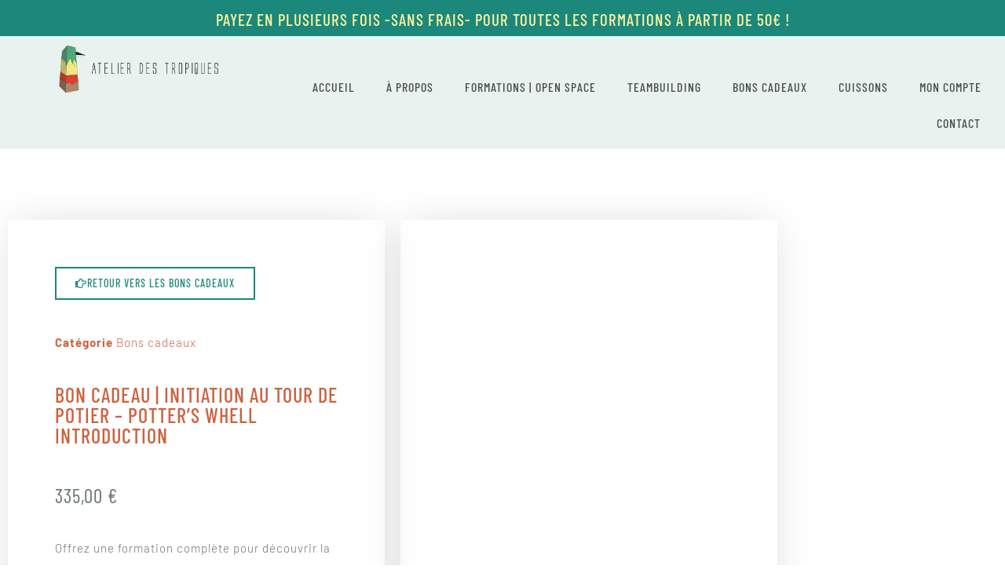

--- FILE ---
content_type: text/css
request_url: https://atelierdestropiques.be/wp-content/uploads/elementor/css/post-14625.css?ver=1768827555
body_size: 1231
content:
.elementor-14625 .elementor-element.elementor-element-2d00ff7:not(.elementor-motion-effects-element-type-background) > .elementor-widget-wrap, .elementor-14625 .elementor-element.elementor-element-2d00ff7 > .elementor-widget-wrap > .elementor-motion-effects-container > .elementor-motion-effects-layer{background-color:var( --e-global-color-accent );}.elementor-14625 .elementor-element.elementor-element-2d00ff7 > .elementor-element-populated{transition:background 0.3s, border 0.3s, border-radius 0.3s, box-shadow 0.3s;}.elementor-14625 .elementor-element.elementor-element-2d00ff7 > .elementor-element-populated > .elementor-background-overlay{transition:background 0.3s, border-radius 0.3s, opacity 0.3s;}.elementor-14625 .elementor-element.elementor-element-2d7b6d7 > .elementor-widget-container{margin:-5px 0px -28px 0px;padding:0px 0px 0px 0px;}.elementor-14625 .elementor-element.elementor-element-2d7b6d7{text-align:center;font-family:"Barlow Condensed", Sans-serif;font-size:21px;font-weight:500;text-transform:uppercase;color:var( --e-global-color-a2c530d );}.elementor-14625 .elementor-element.elementor-element-35cb5e5:not(.elementor-motion-effects-element-type-background), .elementor-14625 .elementor-element.elementor-element-35cb5e5 > .elementor-motion-effects-container > .elementor-motion-effects-layer{background-color:var( --e-global-color-45023dd );}.elementor-14625 .elementor-element.elementor-element-35cb5e5 > .elementor-background-overlay{opacity:0.5;transition:background 0.3s, border-radius 0.3s, opacity 0.3s;}.elementor-14625 .elementor-element.elementor-element-35cb5e5{transition:background 0.3s, border 0.3s, border-radius 0.3s, box-shadow 0.3s;}.elementor-14625 .elementor-element.elementor-element-01b6747 > .elementor-widget-container{margin:0px 0px 0px 0px;padding:0px 60px 0px 60px;}.elementor-14625 .elementor-element.elementor-element-afa3813 > .elementor-widget-container{background-color:#FFFFFF00;margin:32px 0px 0px 0px;}.elementor-14625 .elementor-element.elementor-element-afa3813:hover .elementor-widget-container{background-color:#FFFFFF00;}.elementor-14625 .elementor-element.elementor-element-afa3813 .elementor-menu-toggle{margin:0 auto;background-color:#FFFFFF00;}.elementor-14625 .elementor-element.elementor-element-afa3813 .elementor-nav-menu .elementor-item{font-family:"Barlow Condensed", Sans-serif;font-size:16px;font-weight:500;text-transform:uppercase;}.elementor-14625 .elementor-element.elementor-element-afa3813 .elementor-nav-menu--main .elementor-item{color:#4A5052;fill:#4A5052;}.elementor-14625 .elementor-element.elementor-element-afa3813 .elementor-nav-menu--main .elementor-item:hover,
					.elementor-14625 .elementor-element.elementor-element-afa3813 .elementor-nav-menu--main .elementor-item.elementor-item-active,
					.elementor-14625 .elementor-element.elementor-element-afa3813 .elementor-nav-menu--main .elementor-item.highlighted,
					.elementor-14625 .elementor-element.elementor-element-afa3813 .elementor-nav-menu--main .elementor-item:focus{color:var( --e-global-color-477315e );fill:var( --e-global-color-477315e );}.elementor-14625 .elementor-element.elementor-element-afa3813 .elementor-nav-menu--main:not(.e--pointer-framed) .elementor-item:before,
					.elementor-14625 .elementor-element.elementor-element-afa3813 .elementor-nav-menu--main:not(.e--pointer-framed) .elementor-item:after{background-color:var( --e-global-color-477315e );}.elementor-14625 .elementor-element.elementor-element-afa3813 .e--pointer-framed .elementor-item:before,
					.elementor-14625 .elementor-element.elementor-element-afa3813 .e--pointer-framed .elementor-item:after{border-color:var( --e-global-color-477315e );}.elementor-14625 .elementor-element.elementor-element-afa3813 .elementor-nav-menu--main .elementor-item.elementor-item-active{color:var( --e-global-color-477315e );}.elementor-14625 .elementor-element.elementor-element-afa3813 .elementor-nav-menu--dropdown a, .elementor-14625 .elementor-element.elementor-element-afa3813 .elementor-menu-toggle{color:var( --e-global-color-text );fill:var( --e-global-color-text );}.elementor-14625 .elementor-element.elementor-element-afa3813 .elementor-nav-menu--dropdown{background-color:#CCE4DC00;border-style:solid;border-color:#FFFFFF73;}.elementor-14625 .elementor-element.elementor-element-afa3813 .elementor-nav-menu--dropdown a:hover,
					.elementor-14625 .elementor-element.elementor-element-afa3813 .elementor-nav-menu--dropdown a:focus,
					.elementor-14625 .elementor-element.elementor-element-afa3813 .elementor-nav-menu--dropdown a.elementor-item-active,
					.elementor-14625 .elementor-element.elementor-element-afa3813 .elementor-nav-menu--dropdown a.highlighted,
					.elementor-14625 .elementor-element.elementor-element-afa3813 .elementor-menu-toggle:hover,
					.elementor-14625 .elementor-element.elementor-element-afa3813 .elementor-menu-toggle:focus{color:var( --e-global-color-477315e );}.elementor-14625 .elementor-element.elementor-element-afa3813 .elementor-nav-menu--dropdown a:hover,
					.elementor-14625 .elementor-element.elementor-element-afa3813 .elementor-nav-menu--dropdown a:focus,
					.elementor-14625 .elementor-element.elementor-element-afa3813 .elementor-nav-menu--dropdown a.elementor-item-active,
					.elementor-14625 .elementor-element.elementor-element-afa3813 .elementor-nav-menu--dropdown a.highlighted{background-color:#FFFFFF73;}.elementor-14625 .elementor-element.elementor-element-afa3813 .elementor-nav-menu--dropdown a.elementor-item-active{color:var( --e-global-color-477315e );background-color:#FFFFFF73;}.elementor-14625 .elementor-element.elementor-element-afa3813 .elementor-nav-menu--dropdown .elementor-item, .elementor-14625 .elementor-element.elementor-element-afa3813 .elementor-nav-menu--dropdown  .elementor-sub-item{font-family:"Barlow Condensed", Sans-serif;font-size:14px;font-weight:500;text-transform:uppercase;}.elementor-14625 .elementor-element.elementor-element-afa3813 .elementor-nav-menu--dropdown a{padding-left:8px;padding-right:8px;padding-top:8px;padding-bottom:8px;}.elementor-14625 .elementor-element.elementor-element-afa3813 .elementor-nav-menu--dropdown li:not(:last-child){border-style:solid;border-bottom-width:0px;}.elementor-14625 .elementor-element.elementor-element-afa3813 .elementor-nav-menu--main > .elementor-nav-menu > li > .elementor-nav-menu--dropdown, .elementor-14625 .elementor-element.elementor-element-afa3813 .elementor-nav-menu__container.elementor-nav-menu--dropdown{margin-top:1px !important;}.elementor-14625 .elementor-element.elementor-element-afa3813 div.elementor-menu-toggle{color:#92ADA4;}.elementor-14625 .elementor-element.elementor-element-afa3813 div.elementor-menu-toggle svg{fill:#92ADA4;}.elementor-14625 .elementor-element.elementor-element-afa3813 div.elementor-menu-toggle:hover, .elementor-14625 .elementor-element.elementor-element-afa3813 div.elementor-menu-toggle:focus{color:var( --e-global-color-477315e );}.elementor-14625 .elementor-element.elementor-element-afa3813 div.elementor-menu-toggle:hover svg, .elementor-14625 .elementor-element.elementor-element-afa3813 div.elementor-menu-toggle:focus svg{fill:var( --e-global-color-477315e );}.elementor-14625 .elementor-element.elementor-element-afa3813 .elementor-menu-toggle:hover, .elementor-14625 .elementor-element.elementor-element-afa3813 .elementor-menu-toggle:focus{background-color:#02010100;}@media(min-width:768px){.elementor-14625 .elementor-element.elementor-element-2d00ff7{width:100%;}.elementor-14625 .elementor-element.elementor-element-7b92af0{width:27.902%;}.elementor-14625 .elementor-element.elementor-element-f9caee9{width:72.098%;}}@media(max-width:1024px) and (min-width:768px){.elementor-14625 .elementor-element.elementor-element-7b92af0{width:50%;}.elementor-14625 .elementor-element.elementor-element-f9caee9{width:50%;}}@media(max-width:1024px){.elementor-14625 .elementor-element.elementor-element-2d7b6d7{font-size:19px;}.elementor-14625 .elementor-element.elementor-element-7b92af0 > .elementor-widget-wrap > .elementor-widget:not(.elementor-widget__width-auto):not(.elementor-widget__width-initial):not(:last-child):not(.elementor-absolute){margin-block-end:20px;}.elementor-14625 .elementor-element.elementor-element-7b92af0 > .elementor-element-populated{margin:19px 0px 19px 0px;--e-column-margin-right:0px;--e-column-margin-left:0px;padding:0px 0px 0px 0px;}.elementor-14625 .elementor-element.elementor-element-01b6747 > .elementor-widget-container{padding:10px 10px 10px 10px;}.elementor-14625 .elementor-element.elementor-element-afa3813 > .elementor-widget-container{margin:36px 0px 0px 0px;padding:0px 0px 0px 0px;}.elementor-14625 .elementor-element.elementor-element-afa3813 .elementor-nav-menu--dropdown{border-width:0px 0px 0px 0px;}.elementor-14625 .elementor-element.elementor-element-afa3813 .elementor-nav-menu--dropdown a{padding-left:22px;padding-right:22px;padding-top:13px;padding-bottom:13px;}.elementor-14625 .elementor-element.elementor-element-afa3813 .elementor-nav-menu--main > .elementor-nav-menu > li > .elementor-nav-menu--dropdown, .elementor-14625 .elementor-element.elementor-element-afa3813 .elementor-nav-menu__container.elementor-nav-menu--dropdown{margin-top:4px !important;}.elementor-14625 .elementor-element.elementor-element-afa3813{--nav-menu-icon-size:38px;}.elementor-14625 .elementor-element.elementor-element-afa3813 .elementor-menu-toggle{border-width:0px;}}@media(max-width:767px){.elementor-14625 .elementor-element.elementor-element-2d7b6d7 > .elementor-widget-container{margin:0px 0px -22px 0px;}.elementor-14625 .elementor-element.elementor-element-2d7b6d7{font-size:15px;line-height:1.2em;}.elementor-14625 .elementor-element.elementor-element-35cb5e5{margin-top:0px;margin-bottom:0px;padding:0px 0px 0px 0px;}.elementor-14625 .elementor-element.elementor-element-7b92af0{width:70%;}.elementor-14625 .elementor-element.elementor-element-01b6747 > .elementor-widget-container{margin:0px 0px 0px 10px;padding:0px 0px 0px 0px;}.elementor-14625 .elementor-element.elementor-element-f9caee9{width:30%;}.elementor-14625 .elementor-element.elementor-element-f9caee9 > .elementor-element-populated{margin:0px 0px 0px 0px;--e-column-margin-right:0px;--e-column-margin-left:0px;padding:0px 0px 0px 0px;}.elementor-14625 .elementor-element.elementor-element-afa3813 > .elementor-widget-container{margin:28px 0px 0px 0px;padding:0px 0px 0px 0px;}.elementor-14625 .elementor-element.elementor-element-afa3813 .elementor-nav-menu .elementor-item{font-size:1px;}.elementor-14625 .elementor-element.elementor-element-afa3813 .e--pointer-framed .elementor-item:before{border-width:0px;}.elementor-14625 .elementor-element.elementor-element-afa3813 .e--pointer-framed.e--animation-draw .elementor-item:before{border-width:0 0 0px 0px;}.elementor-14625 .elementor-element.elementor-element-afa3813 .e--pointer-framed.e--animation-draw .elementor-item:after{border-width:0px 0px 0 0;}.elementor-14625 .elementor-element.elementor-element-afa3813 .e--pointer-framed.e--animation-corners .elementor-item:before{border-width:0px 0 0 0px;}.elementor-14625 .elementor-element.elementor-element-afa3813 .e--pointer-framed.e--animation-corners .elementor-item:after{border-width:0 0px 0px 0;}.elementor-14625 .elementor-element.elementor-element-afa3813 .e--pointer-underline .elementor-item:after,
					 .elementor-14625 .elementor-element.elementor-element-afa3813 .e--pointer-overline .elementor-item:before,
					 .elementor-14625 .elementor-element.elementor-element-afa3813 .e--pointer-double-line .elementor-item:before,
					 .elementor-14625 .elementor-element.elementor-element-afa3813 .e--pointer-double-line .elementor-item:after{height:0px;}.elementor-14625 .elementor-element.elementor-element-afa3813 .elementor-nav-menu--main .elementor-item{padding-left:0px;padding-right:0px;padding-top:0px;padding-bottom:0px;}.elementor-14625 .elementor-element.elementor-element-afa3813{--e-nav-menu-horizontal-menu-item-margin:calc( 0px / 2 );--nav-menu-icon-size:29px;}.elementor-14625 .elementor-element.elementor-element-afa3813 .elementor-nav-menu--main:not(.elementor-nav-menu--layout-horizontal) .elementor-nav-menu > li:not(:last-child){margin-bottom:0px;}.elementor-14625 .elementor-element.elementor-element-afa3813 .elementor-nav-menu--dropdown .elementor-item, .elementor-14625 .elementor-element.elementor-element-afa3813 .elementor-nav-menu--dropdown  .elementor-sub-item{font-size:14px;letter-spacing:0.9px;word-spacing:0.1em;}.elementor-14625 .elementor-element.elementor-element-afa3813 .elementor-nav-menu--dropdown{border-width:0px 0px 0px 0px;border-radius:0px 0px 0px 0px;}.elementor-14625 .elementor-element.elementor-element-afa3813 .elementor-nav-menu--dropdown li:first-child a{border-top-left-radius:0px;border-top-right-radius:0px;}.elementor-14625 .elementor-element.elementor-element-afa3813 .elementor-nav-menu--dropdown li:last-child a{border-bottom-right-radius:0px;border-bottom-left-radius:0px;}.elementor-14625 .elementor-element.elementor-element-afa3813 .elementor-nav-menu--dropdown a{padding-left:6px;padding-right:6px;padding-top:7px;padding-bottom:7px;}.elementor-14625 .elementor-element.elementor-element-afa3813 .elementor-nav-menu--main > .elementor-nav-menu > li > .elementor-nav-menu--dropdown, .elementor-14625 .elementor-element.elementor-element-afa3813 .elementor-nav-menu__container.elementor-nav-menu--dropdown{margin-top:0px !important;}.elementor-14625 .elementor-element.elementor-element-afa3813 .elementor-menu-toggle{border-width:0px;border-radius:0px;}}

--- FILE ---
content_type: text/css
request_url: https://atelierdestropiques.be/wp-content/uploads/elementor/css/post-2939.css?ver=1768827556
body_size: 1597
content:
.elementor-2939 .elementor-element.elementor-element-6147c682:not(.elementor-motion-effects-element-type-background), .elementor-2939 .elementor-element.elementor-element-6147c682 > .elementor-motion-effects-container > .elementor-motion-effects-layer{background-color:#CCE4DC4D;}.elementor-2939 .elementor-element.elementor-element-6147c682{transition:background 0.3s, border 0.3s, border-radius 0.3s, box-shadow 0.3s;margin-top:0px;margin-bottom:0px;padding:0px 0px 2px 0px;}.elementor-2939 .elementor-element.elementor-element-6147c682 > .elementor-background-overlay{transition:background 0.3s, border-radius 0.3s, opacity 0.3s;}.elementor-2939 .elementor-element.elementor-element-504b87cf > .elementor-element-populated{margin:0px 0px 0px 0px;--e-column-margin-right:0px;--e-column-margin-left:0px;padding:10px 010px 10px 10px;}.elementor-2939 .elementor-element.elementor-element-1239e53 > .elementor-widget-container{margin:0px 0px 0px 0px;padding:0px 0px 0px 0px;}.elementor-2939 .elementor-element.elementor-element-1239e53{text-align:center;}.elementor-2939 .elementor-element.elementor-element-fbfd67c > .elementor-widget-container{margin:-1px 0px -2px 0px;}.elementor-2939 .elementor-element.elementor-element-fbfd67c{text-align:center;}.elementor-2939 .elementor-element.elementor-element-fbfd67c .elementor-heading-title{font-family:"Barlow Condensed", Sans-serif;font-size:14px;font-weight:600;text-transform:uppercase;color:var( --e-global-color-accent );}.elementor-2939 .elementor-element.elementor-element-d08e6be > .elementor-widget-container{margin:0px 0px -11px 0px;}.elementor-2939 .elementor-element.elementor-element-d08e6be{text-align:center;font-family:"Barlow", Sans-serif;font-size:11px;font-weight:500;color:var( --e-global-color-accent );}.elementor-2939 .elementor-element.elementor-element-733e805e > .elementor-widget-wrap > .elementor-widget:not(.elementor-widget__width-auto):not(.elementor-widget__width-initial):not(:last-child):not(.elementor-absolute){margin-block-end:0px;}.elementor-2939 .elementor-element.elementor-element-733e805e > .elementor-element-populated{margin:0px 0px 0px 0px;--e-column-margin-right:0px;--e-column-margin-left:0px;padding:0px 10px 10px 10px;}.elementor-2939 .elementor-element.elementor-element-2151136b .elementor-repeater-item-da8f4de > a :is(i, svg){color:var( --e-global-color-accent );fill:var( --e-global-color-accent );}.elementor-2939 .elementor-element.elementor-element-2151136b .elementor-repeater-item-da8f4de > a{background-color:rgba(255,255,255,0);}.elementor-2939 .elementor-element.elementor-element-2151136b .elementor-repeater-item-da8f4de > a:hover{color:var( --e-global-color-477315e );}.elementor-2939 .elementor-element.elementor-element-2151136b .elementor-repeater-item-da8f4de > a:hover svg path{stroke:var( --e-global-color-477315e );fill:var( --e-global-color-477315e );}.elementor-2939 .elementor-element.elementor-element-2151136b .elementor-repeater-item-c8596be > a :is(i, svg){color:var( --e-global-color-accent );fill:var( --e-global-color-accent );}.elementor-2939 .elementor-element.elementor-element-2151136b .elementor-repeater-item-c8596be > a:hover{color:var( --e-global-color-477315e );}.elementor-2939 .elementor-element.elementor-element-2151136b .elementor-repeater-item-c8596be > a:hover svg path{stroke:var( --e-global-color-477315e );fill:var( --e-global-color-477315e );}.elementor-2939 .elementor-element.elementor-element-2151136b > .elementor-widget-container{margin:43px 0px 0px 0px;}.elementor-2939 .elementor-element.elementor-element-2151136b .ekit_social_media{text-align:center;}.elementor-2939 .elementor-element.elementor-element-2151136b .ekit_social_media > li > a{text-align:left;text-decoration:none;border-radius:50% 50% 50% 50%;padding:0px 0px 0px 0px;width:40px;height:40px;line-height:35px;}.elementor-2939 .elementor-element.elementor-element-2151136b .ekit_social_media > li{display:inline-block;margin:5px 5px 5px 5px;}.elementor-2939 .elementor-element.elementor-element-2151136b .ekit_social_media > li > a i{font-size:26px;}.elementor-2939 .elementor-element.elementor-element-2151136b .ekit_social_media > li > a svg{max-width:26px;}.elementor-2939 .elementor-element.elementor-element-be47100 > .elementor-widget-container{margin:37px 0px 23px 0px;}.elementor-2939 .elementor-element.elementor-element-be47100{text-align:center;}.elementor-2939 .elementor-element.elementor-element-be47100 .elementor-heading-title{font-family:"Barlow Condensed", Sans-serif;font-size:11px;font-weight:500;text-transform:uppercase;color:var( --e-global-color-accent );}.elementor-2939 .elementor-element.elementor-element-5df7f6a{margin-top:-10px;margin-bottom:10px;}.elementor-2939 .elementor-element.elementor-element-c349325 > .elementor-element-populated{margin:0px 0px 0px 75px;--e-column-margin-right:0px;--e-column-margin-left:75px;padding:0px 0px 0px 0px;}.elementor-2939 .elementor-element.elementor-element-184ab78 > .elementor-element-populated{margin:0px 72px 0px 0px;--e-column-margin-right:72px;--e-column-margin-left:0px;}.elementor-2939 .elementor-element.elementor-element-774276cf > .elementor-widget-wrap > .elementor-widget:not(.elementor-widget__width-auto):not(.elementor-widget__width-initial):not(:last-child):not(.elementor-absolute){margin-block-end:0px;}.elementor-2939 .elementor-element.elementor-element-774276cf > .elementor-element-populated{margin:0px 0px 0px 0px;--e-column-margin-right:0px;--e-column-margin-left:0px;padding:0px 10px 10px 10px;}.elementor-2939 .elementor-element.elementor-element-5a642a6 > .elementor-widget-container{margin:39px 0px 12px 0px;}.elementor-2939 .elementor-element.elementor-element-5a642a6{text-align:center;}.elementor-2939 .elementor-element.elementor-element-5a642a6 .elementor-heading-title{font-family:"Barlow Condensed", Sans-serif;font-size:20px;font-weight:500;text-transform:uppercase;color:var( --e-global-color-accent );}.elementor-2939 .elementor-element.elementor-element-5619208 > .elementor-widget-container{margin:0px 0px -54px 0px;}.elementor-2939 .elementor-element.elementor-element-5619208{text-align:center;font-family:"Barlow", Sans-serif;font-size:13px;font-weight:400;color:var( --e-global-color-accent );}.elementor-2939 .elementor-element.elementor-element-6b3ed90 .ekit_form_control{background-color:#FFFFFF;font-family:var( --e-global-typography-text-font-family ), Sans-serif;font-size:var( --e-global-typography-text-font-size );font-weight:var( --e-global-typography-text-font-weight );border-style:solid;border-width:1px 1px 1px 1px;border-color:var( --e-global-color-accent );border-radius:25px 0px 0px 25px;padding:13px 10px 13px 20px;}.elementor-2939 .elementor-element.elementor-element-6b3ed90 .ekit-mail-submit{background-color:var( --e-global-color-accent );border-radius:0px 25px 25px 0px;padding:11px 10px 13px 10px;margin:0px 0px 0px 0px;color:#fff;}.elementor-2939 .elementor-element.elementor-element-6b3ed90 .ekit-mail-submit:before{background-color:var( --e-global-color-477315e );}.elementor-2939 .elementor-element.elementor-element-6b3ed90 > .elementor-widget-container{margin:44px 20px 0px 20px;}.elementor-2939 .elementor-element.elementor-element-6b3ed90 .elementskit_input_label{font-family:var( --e-global-typography-text-font-family ), Sans-serif;font-size:var( --e-global-typography-text-font-size );font-weight:var( --e-global-typography-text-font-weight );color:var( --e-global-color-primary );margin:0px 0px 0px 0px;}.elementor-2939 .elementor-element.elementor-element-6b3ed90 .elementskit_input_container{flex:0 0 84%;}.elementor-2939 .elementor-element.elementor-element-6b3ed90 .elementskit_inline_form .elementskit_input_wraper:not(:last-child){margin-right:-2px;}.elementor-2939 .elementor-element.elementor-element-6b3ed90 .ekit_form_control::-webkit-input-placeholder{color:var( --e-global-color-text );font-size:14px;}.elementor-2939 .elementor-element.elementor-element-6b3ed90 .ekit_form_control::-moz-placeholder{color:var( --e-global-color-text );font-size:14px;}.elementor-2939 .elementor-element.elementor-element-6b3ed90 .ekit_form_control:-ms-input-placeholder{color:var( --e-global-color-text );font-size:14px;}.elementor-2939 .elementor-element.elementor-element-6b3ed90 .ekit_form_control:-moz-placeholder{color:var( --e-global-color-text );font-size:14px;}.elementor-2939 .elementor-element.elementor-element-6b3ed90 .ekit-mail-submit svg path{stroke:#fff;fill:#fff;}.elementor-2939 .elementor-element.elementor-element-6b3ed90 .ekit-mail-submit:hover{color:#fff;}.elementor-2939 .elementor-element.elementor-element-6b3ed90 .ekit-mail-submit:hover svg path{stroke:#fff;fill:#fff;}.elementor-2939 .elementor-element.elementor-element-6b3ed90 .ekit-mail-submit > i, .elementor-2939 .elementor-element.elementor-element-6b3ed90 .ekit-mail-submit > svg{margin-left:2px;max-width:21px;height:auto;}.elementor-2939 .elementor-element.elementor-element-6b3ed90 .ekit-mail-submit > i, .elementor-2939 .elementor-element.elementor-element-6b3ed90 .ekit-mail-submit > i{font-size:21px;}.elementor-2939 .elementor-element.elementor-element-6b3ed90 .elementskit_input_group_text i{color:#000000;}.elementor-2939 .elementor-element.elementor-element-6b3ed90 .elementskit_input_group_text svg path{stroke:#000000;fill:#000000;}.elementor-2939 .elementor-element.elementor-element-6b3ed90 .elementskit_input_group_text{font-size:20px;}.elementor-2939 .elementor-element.elementor-element-6b3ed90 .elementskit_input_group_text svg{max-width:20px;}.elementor-2939 .elementor-element.elementor-element-6b3ed90 .ekit-mail-message{font-family:var( --e-global-typography-text-font-family ), Sans-serif;font-size:var( --e-global-typography-text-font-size );font-weight:var( --e-global-typography-text-font-weight );}.elementor-2939 .elementor-element.elementor-element-6b3ed90 .ekit-mail-message.success{color:var( --e-global-color-text );}.elementor-2939 .elementor-element.elementor-element-6b3ed90 .ekit-mail-message.error{color:var( --e-global-color-477315e );}.elementor-2939 .elementor-element.elementor-element-7ed3de7 > .elementor-widget-container{margin:0px 0px 0px 0px;padding:58px 0px 0px 22px;}.elementor-2939 .elementor-element.elementor-element-502408d5:not(.elementor-motion-effects-element-type-background), .elementor-2939 .elementor-element.elementor-element-502408d5 > .elementor-motion-effects-container > .elementor-motion-effects-layer{background-color:var( --e-global-color-primary );}.elementor-2939 .elementor-element.elementor-element-502408d5{transition:background 0.3s, border 0.3s, border-radius 0.3s, box-shadow 0.3s;margin-top:0px;margin-bottom:20px;padding:7px 0px 7px 0px;}.elementor-2939 .elementor-element.elementor-element-502408d5 > .elementor-background-overlay{transition:background 0.3s, border-radius 0.3s, opacity 0.3s;}.elementor-2939 .elementor-element.elementor-element-5f45981b .elementskit-section-title-wraper .elementskit-section-title{color:#ffffff;margin:0px 0px 0px 0px;font-family:"Barlow", Sans-serif;font-size:11px;font-weight:600;}.elementor-2939 .elementor-element.elementor-element-5f45981b .elementskit-section-title-wraper .elementskit-section-title > span{color:#000000;}.elementor-2939 .elementor-element.elementor-element-5f45981b .elementskit-section-title-wraper .elementskit-section-title:hover > span{color:#000000;}@media(max-width:1024px){.elementor-2939 .elementor-element.elementor-element-504b87cf > .elementor-element-populated{margin:0px 0px 0px 19px;--e-column-margin-right:0px;--e-column-margin-left:19px;}.elementor-2939 .elementor-element.elementor-element-fbfd67c{text-align:center;}.elementor-2939 .elementor-element.elementor-element-fbfd67c .elementor-heading-title{font-size:17px;}.elementor-2939 .elementor-element.elementor-element-d08e6be{text-align:center;font-size:12px;line-height:1.4em;}.elementor-2939 .elementor-element.elementor-element-733e805e > .elementor-element-populated{margin:0px 0px 0px 0px;--e-column-margin-right:0px;--e-column-margin-left:0px;padding:40px 10px 10px 10px;}.elementor-2939 .elementor-element.elementor-element-2151136b > .elementor-widget-container{margin:0px 0px 0px 0px;}.elementor-2939 .elementor-element.elementor-element-be47100 > .elementor-widget-container{margin:91px 0px 0px 0px;}.elementor-2939 .elementor-element.elementor-element-be47100 .elementor-heading-title{font-size:16px;}.elementor-2939 .elementor-element.elementor-element-c349325 > .elementor-element-populated{margin:0px 0px 0px 0px;--e-column-margin-right:0px;--e-column-margin-left:0px;}.elementor-2939 .elementor-element.elementor-element-1a565b0 > .elementor-widget-container{padding:14px 0px 0px 0px;}.elementor-2939 .elementor-element.elementor-element-184ab78 > .elementor-element-populated{margin:0px 0px 0px 0px;--e-column-margin-right:0px;--e-column-margin-left:0px;}.elementor-2939 .elementor-element.elementor-element-be70f97 > .elementor-widget-container{padding:9px 0px 0px 0px;}.elementor-2939 .elementor-element.elementor-element-6b3ed90 > .elementor-widget-container{margin:0px 0px 0px 0px;padding:52px 0px 0px 0px;}.elementor-2939 .elementor-element.elementor-element-6b3ed90 .elementskit_input_label{font-size:var( --e-global-typography-text-font-size );}.elementor-2939 .elementor-element.elementor-element-6b3ed90 .ekit_form_control{font-size:var( --e-global-typography-text-font-size );}.elementor-2939 .elementor-element.elementor-element-6b3ed90 .elementskit_input_container{flex:0 0 160px;}.elementor-2939 .elementor-element.elementor-element-6b3ed90 .ekit-mail-message{font-size:var( --e-global-typography-text-font-size );}.elementor-2939 .elementor-element.elementor-element-ba7c0a8 > .elementor-element-populated{padding:100px 0px 0px 0px;}}@media(min-width:768px){.elementor-2939 .elementor-element.elementor-element-504b87cf{width:25%;}.elementor-2939 .elementor-element.elementor-element-e0a518d{width:36%;}.elementor-2939 .elementor-element.elementor-element-2bf88b0{width:24%;}.elementor-2939 .elementor-element.elementor-element-a774fda{width:39.332%;}.elementor-2939 .elementor-element.elementor-element-733e805e{width:25%;}.elementor-2939 .elementor-element.elementor-element-774276cf{width:35%;}.elementor-2939 .elementor-element.elementor-element-ba7c0a8{width:15%;}}@media(max-width:1024px) and (min-width:768px){.elementor-2939 .elementor-element.elementor-element-504b87cf{width:30%;}.elementor-2939 .elementor-element.elementor-element-e0a518d{width:30%;}.elementor-2939 .elementor-element.elementor-element-a774fda{width:20%;}.elementor-2939 .elementor-element.elementor-element-733e805e{width:30%;}.elementor-2939 .elementor-element.elementor-element-774276cf{width:30%;}.elementor-2939 .elementor-element.elementor-element-ba7c0a8{width:10%;}}@media(max-width:767px){.elementor-2939 .elementor-element.elementor-element-6147c682{margin-top:0px;margin-bottom:0px;}.elementor-2939 .elementor-element.elementor-element-504b87cf{width:100%;}.elementor-2939 .elementor-element.elementor-element-504b87cf > .elementor-element-populated{padding:10px 10px 10px 10px;}.elementor-2939 .elementor-element.elementor-element-fbfd67c{text-align:center;}.elementor-2939 .elementor-element.elementor-element-fbfd67c .elementor-heading-title{font-size:14px;}.elementor-2939 .elementor-element.elementor-element-d08e6be > .elementor-widget-container{margin:-12px 0px 0px 0px;}.elementor-2939 .elementor-element.elementor-element-d08e6be{text-align:center;font-size:11px;}.elementor-2939 .elementor-element.elementor-element-733e805e{width:100%;}.elementor-2939 .elementor-element.elementor-element-733e805e > .elementor-element-populated{margin:-7px 0px 0px 6px;--e-column-margin-right:0px;--e-column-margin-left:6px;}.elementor-2939 .elementor-element.elementor-element-2151136b > .elementor-widget-container{margin:-63px -49px -49px -49px;}.elementor-2939 .elementor-element.elementor-element-2151136b .ekit_social_media > li > a i{font-size:16px;}.elementor-2939 .elementor-element.elementor-element-2151136b .ekit_social_media > li > a svg{max-width:16px;}.elementor-2939 .elementor-element.elementor-element-2151136b .ekit_social_media > li > a{width:30px;}.elementor-2939 .elementor-element.elementor-element-be47100 > .elementor-widget-container{margin:0px 0px 0px 0px;}.elementor-2939 .elementor-element.elementor-element-be47100 .elementor-heading-title{font-size:12px;}.elementor-2939 .elementor-element.elementor-element-c349325{width:50%;}.elementor-2939 .elementor-element.elementor-element-1a565b0 > .elementor-widget-container{margin:9px 9px 9px 9px;}.elementor-2939 .elementor-element.elementor-element-1a565b0{text-align:end;}.elementor-2939 .elementor-element.elementor-element-1a565b0 img{width:28%;}.elementor-2939 .elementor-element.elementor-element-184ab78{width:50%;}.elementor-2939 .elementor-element.elementor-element-be70f97{text-align:start;}.elementor-2939 .elementor-element.elementor-element-be70f97 img{width:25%;}.elementor-2939 .elementor-element.elementor-element-774276cf{width:100%;}.elementor-2939 .elementor-element.elementor-element-774276cf > .elementor-element-populated{margin:-38px 0px 17px 0px;--e-column-margin-right:0px;--e-column-margin-left:0px;padding:0px 10px 0px 10px;}.elementor-2939 .elementor-element.elementor-element-5a642a6 .elementor-heading-title{font-size:22px;}.elementor-2939 .elementor-element.elementor-element-6b3ed90 > .elementor-widget-container{margin:43px 0px 0px 23px;}.elementor-2939 .elementor-element.elementor-element-6b3ed90 .elementskit_input_label{font-size:var( --e-global-typography-text-font-size );margin:0px 0px 0px 0px;}.elementor-2939 .elementor-element.elementor-element-6b3ed90 .ekit_form_control{font-size:var( --e-global-typography-text-font-size );}.elementor-2939 .elementor-element.elementor-element-6b3ed90 .elementskit_input_container{flex:0 0 235px;}.elementor-2939 .elementor-element.elementor-element-6b3ed90 .ekit-mail-message{font-size:var( --e-global-typography-text-font-size );}.elementor-2939 .elementor-element.elementor-element-6b3ed90 .ekit-mail-message.success{color:var( --e-global-color-accent );}.elementor-2939 .elementor-element.elementor-element-6b3ed90 .ekit-mail-message.error{color:var( --e-global-color-477315e );}.elementor-2939 .elementor-element.elementor-element-7ed3de7 > .elementor-widget-container{padding:0px 0px 0px 106px;}.elementor-2939 .elementor-element.elementor-element-5f45981b .elementskit-section-title-wraper .elementskit-section-title{font-size:11px;}}

--- FILE ---
content_type: text/css
request_url: https://atelierdestropiques.be/wp-content/plugins/ba-order-for-customers/css/global.min.css?ver=1.3.8
body_size: 107
content:
.bookacti-form-field-name-baofc_user_id .bookacti-form-field-label{margin-bottom:10px;padding:0;width:unset}.bookacti-form-field-name-baofc_user_id .bookacti-form-field-content,.bookacti-form-field-name-baofc_user_id .bookacti-form-field-label{display:block}.bookacti-form-field-name-baofc_user_id .bookacti-user-selectbox{max-width:none;min-height:32px;min-width:200px;width:100%}.bookacti-form-field-name-baofc_user_id+.bookacti-form-field-type-login{margin-top:-10px}@container ba-login-type ( max-width: 480px ){.bookacti-form-field-name-baofc_user_id+.bookacti-form-field-type-login .bookacti-custom-radio-button-container{text-align:unset}.bookacti-form-field-name-baofc_user_id+.bookacti-form-field-type-login .bookacti-custom-radio-button:not(:first-child):not([data-separator=""]){display:inline-block;margin:10px 0}.bookacti-form-field-name-baofc_user_id+.bookacti-form-field-type-login .bookacti-custom-radio-button:not(:first-child):not([data-separator=""]):before{display:inline;margin:0 10px}}@container ba-login-type ( max-width: 420px ){.bookacti-form-field-name-baofc_user_id+.bookacti-form-field-type-login .bookacti-custom-radio-button-container{text-align:center}.bookacti-form-field-name-baofc_user_id+.bookacti-form-field-type-login .bookacti-custom-radio-button:not(:first-child):not([data-separator=""]){display:block}.bookacti-form-field-name-baofc_user_id+.bookacti-form-field-type-login .bookacti-custom-radio-button:not(:first-child):not([data-separator=""]):before{display:block;margin:0 0 10px}}

--- FILE ---
content_type: text/css
request_url: https://atelierdestropiques.be/wp-content/uploads/elementor/css/post-3945.css?ver=1768827556
body_size: 471
content:
.elementor-kit-3945{--e-global-color-primary:#CCE4DC;--e-global-color-secondary:#9EB2AB;--e-global-color-text:#697375;--e-global-color-accent:#1B887B;--e-global-color-a2c530d:#FCF29F;--e-global-color-477315e:#CC6240;--e-global-color-45023dd:#CCE4DC73;--e-global-color-04a29a4:#B8CFC799;--e-global-color-3a58304:#8B7C6B;--e-global-typography-primary-font-family:"Barlow Condensed";--e-global-typography-primary-font-size:25px;--e-global-typography-primary-font-weight:600;--e-global-typography-secondary-font-family:"Amatic SC";--e-global-typography-secondary-font-size:20px;--e-global-typography-secondary-font-weight:800;--e-global-typography-text-font-family:"Barlow";--e-global-typography-text-font-size:15px;--e-global-typography-text-font-weight:300;--e-global-typography-accent-font-family:"Barlow";--e-global-typography-accent-font-size:15px;--e-global-typography-accent-font-weight:600;--e-global-typography-9833343-font-family:"Barlow Condensed";--e-global-typography-9833343-font-size:120px;--e-global-typography-9833343-font-weight:200;--e-global-typography-9833343-text-transform:uppercase;--e-global-typography-1434feb-font-family:"Barlow Condensed";--e-global-typography-1434feb-font-size:70px;--e-global-typography-1434feb-font-weight:200;--e-global-typography-1434feb-text-transform:uppercase;--e-global-typography-c6721bb-font-family:"Barlow Condensed";--e-global-typography-c6721bb-font-size:25px;--e-global-typography-c6721bb-font-weight:400;--e-global-typography-c6721bb-text-transform:uppercase;--e-global-typography-e6b532d-font-family:"Barlow Condensed";--e-global-typography-e6b532d-font-size:37px;--e-global-typography-e6b532d-font-weight:400;--e-global-typography-e6b532d-text-transform:uppercase;color:#6E7576;font-family:"Barlow Condensed", Sans-serif;font-size:15px;font-weight:400;}.elementor-kit-3945 e-page-transition{background-color:var( --e-global-color-45023dd );}.elementor-kit-3945 a{font-size:17px;font-weight:600;}.elementor-kit-3945 h1{font-family:"Amatic SC", Sans-serif;font-size:15px;font-weight:600;text-transform:uppercase;}.elementor-kit-3945 h2{font-size:30px;}.elementor-kit-3945 h3{font-size:15px;}.elementor-kit-3945 h4{font-size:15px;}.elementor-kit-3945 h5{font-size:15px;}.elementor-kit-3945 h6{font-size:15px;}.elementor-section.elementor-section-boxed > .elementor-container{max-width:1100px;}.e-con{--container-max-width:1100px;}.elementor-widget:not(:last-child){margin-block-end:20px;}.elementor-element{--widgets-spacing:20px 20px;--widgets-spacing-row:20px;--widgets-spacing-column:20px;}{}h1.entry-title{display:var(--page-title-display);}@media(max-width:1024px){.elementor-section.elementor-section-boxed > .elementor-container{max-width:1024px;}.e-con{--container-max-width:1024px;}}@media(max-width:767px){.elementor-kit-3945{--e-global-typography-primary-font-size:1px;--e-global-typography-9833343-font-size:1px;--e-global-typography-1434feb-font-size:1px;--e-global-typography-c6721bb-font-size:1px;--e-global-typography-e6b532d-font-size:36px;}.elementor-section.elementor-section-boxed > .elementor-container{max-width:767px;}.e-con{--container-max-width:767px;}}

--- FILE ---
content_type: text/css
request_url: https://atelierdestropiques.be/wp-content/uploads/elementor/css/post-21984.css?ver=1768830229
body_size: 1689
content:
.elementor-21984 .elementor-element.elementor-element-f21a536 > .elementor-container{max-width:1000px;}.elementor-21984 .elementor-element.elementor-element-f21a536{margin-top:80px;margin-bottom:50px;}.elementor-21984 .elementor-element.elementor-element-9a4f992:not(.elementor-motion-effects-element-type-background) > .elementor-widget-wrap, .elementor-21984 .elementor-element.elementor-element-9a4f992 > .elementor-widget-wrap > .elementor-motion-effects-container > .elementor-motion-effects-layer{background-color:#ffffff;}.elementor-bc-flex-widget .elementor-21984 .elementor-element.elementor-element-9a4f992.elementor-column .elementor-widget-wrap{align-items:center;}.elementor-21984 .elementor-element.elementor-element-9a4f992.elementor-column.elementor-element[data-element_type="column"] > .elementor-widget-wrap.elementor-element-populated{align-content:center;align-items:center;}.elementor-21984 .elementor-element.elementor-element-9a4f992 > .elementor-widget-wrap > .elementor-widget:not(.elementor-widget__width-auto):not(.elementor-widget__width-initial):not(:last-child):not(.elementor-absolute){margin-block-end:40px;}.elementor-21984 .elementor-element.elementor-element-9a4f992 > .elementor-element-populated{border-style:solid;border-width:0px 0px 10px 0px;border-color:var( --e-global-color-primary );box-shadow:0px 0px 50px -10px rgba(0,0,0,0.17);transition:background 0.3s, border 0.3s, border-radius 0.3s, box-shadow 0.3s;margin:10px 10px 10px 10px;--e-column-margin-right:10px;--e-column-margin-left:10px;padding:060px 060px 60px 060px;}.elementor-21984 .elementor-element.elementor-element-9a4f992 > .elementor-element-populated > .elementor-background-overlay{transition:background 0.3s, border-radius 0.3s, opacity 0.3s;}.elementor-21984 .elementor-element.elementor-element-5d47ae88 .elementor-button{background-color:#FFFFFF;font-family:"Barlow Condensed", Sans-serif;font-size:14px;font-weight:500;text-transform:uppercase;fill:var( --e-global-color-accent );color:var( --e-global-color-accent );border-style:solid;border-width:2px 2px 2px 2px;border-color:var( --e-global-color-accent );border-radius:0px 0px 0px 0px;}.elementor-21984 .elementor-element.elementor-element-5d47ae88 .elementor-button:hover, .elementor-21984 .elementor-element.elementor-element-5d47ae88 .elementor-button:focus{background-color:#FFFFFF;color:var( --e-global-color-accent );}.elementor-21984 .elementor-element.elementor-element-5d47ae88 .elementor-button-content-wrapper{flex-direction:row;}.elementor-21984 .elementor-element.elementor-element-5d47ae88 .elementor-button:hover svg, .elementor-21984 .elementor-element.elementor-element-5d47ae88 .elementor-button:focus svg{fill:var( --e-global-color-accent );}.elementor-21984 .elementor-element.elementor-element-364a41d7:not(.elementor-woo-meta--view-inline) .product_meta .detail-container:not(:last-child){padding-bottom:calc(34px/2);}.elementor-21984 .elementor-element.elementor-element-364a41d7:not(.elementor-woo-meta--view-inline) .product_meta .detail-container:not(:first-child){margin-top:calc(34px/2);}.elementor-21984 .elementor-element.elementor-element-364a41d7.elementor-woo-meta--view-inline .product_meta .detail-container{margin-right:calc(34px/2);margin-left:calc(34px/2);}.elementor-21984 .elementor-element.elementor-element-364a41d7.elementor-woo-meta--view-inline .product_meta{margin-right:calc(-34px/2);margin-left:calc(-34px/2);}body:not(.rtl) .elementor-21984 .elementor-element.elementor-element-364a41d7.elementor-woo-meta--view-inline .detail-container:after{right:calc( (-34px/2) + (-1px/2) );}body:not.rtl .elementor-21984 .elementor-element.elementor-element-364a41d7.elementor-woo-meta--view-inline .detail-container:after{left:calc( (-34px/2) - (1px/2) );}.elementor-21984 .elementor-element.elementor-element-364a41d7{font-family:"Barlow", Sans-serif;font-size:15px;font-weight:200;color:var( --e-global-color-477315e );}.elementor-21984 .elementor-element.elementor-element-364a41d7 a{font-family:var( --e-global-typography-text-font-family ), Sans-serif;font-size:var( --e-global-typography-text-font-size );font-weight:var( --e-global-typography-text-font-weight );color:var( --e-global-color-477315e );}.elementor-21984 .elementor-element.elementor-element-29a9f56d{text-align:start;}.elementor-21984 .elementor-element.elementor-element-29a9f56d .elementor-heading-title{font-family:"Barlow Condensed", Sans-serif;font-size:26px;font-weight:500;text-transform:uppercase;color:var( --e-global-color-477315e );}.elementor-21984 .elementor-element.elementor-element-10597fc1 > .elementor-widget-container{margin:0px 0px -31px 0px;}.elementor-21984 .elementor-element.elementor-element-10597fc1{text-align:start;}.woocommerce .elementor-21984 .elementor-element.elementor-element-10597fc1 .price{color:var( --e-global-color-text );font-family:"Barlow Condensed", Sans-serif;font-size:25px;font-weight:400;text-transform:uppercase;}.woocommerce .elementor-21984 .elementor-element.elementor-element-6f89cd9f .woocommerce-product-details__short-description{color:var( --e-global-color-text );font-family:var( --e-global-typography-text-font-family ), Sans-serif;font-size:var( --e-global-typography-text-font-size );font-weight:var( --e-global-typography-text-font-weight );}.elementor-21984 .elementor-element.elementor-element-86637c0 > .elementor-widget-container{margin:-39px 0px 0px 0px;}.elementor-21984 .elementor-element.elementor-element-86637c0{font-family:var( --e-global-typography-text-font-family ), Sans-serif;font-size:var( --e-global-typography-text-font-size );font-weight:var( --e-global-typography-text-font-weight );color:var( --e-global-color-text );}.elementor-21984 .elementor-element.elementor-element-4ac163d > .elementor-widget-container{margin:0px 0px -25px 0px;}.elementor-21984 .elementor-element.elementor-element-4ac163d{text-align:start;font-family:"Barlow Condensed", Sans-serif;font-size:25px;font-weight:500;text-transform:uppercase;color:var( --e-global-color-477315e );}.elementor-21984 .elementor-element.elementor-element-1728cda0 .cart button, .elementor-21984 .elementor-element.elementor-element-1728cda0 .cart .button{font-family:var( --e-global-typography-text-font-family ), Sans-serif;font-size:var( --e-global-typography-text-font-size );font-weight:var( --e-global-typography-text-font-weight );border-style:solid;border-width:1px 1px 1px 1px;border-radius:0px 0px 0px 0px;padding:14px 30px 14px 30px;color:var( --e-global-color-477315e );background-color:#ffffff;border-color:var( --e-global-color-477315e );transition:all 0.5s;}.elementor-21984 .elementor-element.elementor-element-1728cda0 .cart button:hover, .elementor-21984 .elementor-element.elementor-element-1728cda0 .cart .button:hover{color:#ffffff;background-color:var( --e-global-color-477315e );}.elementor-21984 .elementor-element.elementor-element-1728cda0{--button-spacing:32px;}.elementor-21984 .elementor-element.elementor-element-1728cda0 .quantity .qty{font-family:var( --e-global-typography-text-font-family ), Sans-serif;font-size:var( --e-global-typography-text-font-size );font-weight:var( --e-global-typography-text-font-weight );border-radius:0px 0px 0px 0px;padding:11px 11px 11px 11px;color:var( --e-global-color-text );border-color:var( --e-global-color-text );transition:all 0.2s;}.elementor-21984 .elementor-element.elementor-element-1728cda0 .quantity .qty:focus{background-color:var( --e-global-color-text );}.woocommerce .elementor-21984 .elementor-element.elementor-element-1728cda0 form.cart .variations{width:0%;}.woocommerce .elementor-21984 .elementor-element.elementor-element-1728cda0 form.cart table.variations label{color:var( --e-global-color-text );}.woocommerce .elementor-21984 .elementor-element.elementor-element-1728cda0 form.cart table.variations td.value select{color:var( --e-global-color-text );}.woocommerce .elementor-21984 .elementor-element.elementor-element-1728cda0 form.cart table.variations td.value select, .woocommerce .elementor-21984 .elementor-element.elementor-element-1728cda0 form.cart table.variations td.value:before{border:var( --e-global-color-text );}.woocommerce .elementor-21984 .elementor-element.elementor-element-1728cda0 form.cart table.variations td.value select, .woocommerce div.product.elementor.elementor-21984 .elementor-element.elementor-element-1728cda0 form.cart table.variations td.value:before{font-family:var( --e-global-typography-text-font-family ), Sans-serif;font-size:var( --e-global-typography-text-font-size );font-weight:var( --e-global-typography-text-font-weight );}.elementor-bc-flex-widget .elementor-21984 .elementor-element.elementor-element-6d7500c0.elementor-column .elementor-widget-wrap{align-items:center;}.elementor-21984 .elementor-element.elementor-element-6d7500c0.elementor-column.elementor-element[data-element_type="column"] > .elementor-widget-wrap.elementor-element-populated{align-content:center;align-items:center;}.elementor-21984 .elementor-element.elementor-element-6d7500c0 > .elementor-element-populated{border-style:solid;border-width:0px 0px 10px 0px;border-color:var( --e-global-color-primary );box-shadow:0px 0px 50px -10px rgba(0, 0, 0, 0.17);transition:background 0.3s, border 0.3s, border-radius 0.3s, box-shadow 0.3s;margin:10px 10px 10px 10px;--e-column-margin-right:10px;--e-column-margin-left:10px;padding:10px 10px 10px 10px;}.elementor-21984 .elementor-element.elementor-element-6d7500c0 > .elementor-element-populated > .elementor-background-overlay{transition:background 0.3s, border-radius 0.3s, opacity 0.3s;}.elementor-21984 .elementor-element.elementor-element-6f911f83:not(.elementor-motion-effects-element-type-background), .elementor-21984 .elementor-element.elementor-element-6f911f83 > .elementor-motion-effects-container > .elementor-motion-effects-layer{background-color:#FFFFFF00;}.elementor-21984 .elementor-element.elementor-element-6f911f83 > .elementor-container{max-width:1000px;}.elementor-21984 .elementor-element.elementor-element-6f911f83{transition:background 0.3s, border 0.3s, border-radius 0.3s, box-shadow 0.3s;margin-top:0px;margin-bottom:0px;padding:0px 50px 50px 50px;}.elementor-21984 .elementor-element.elementor-element-6f911f83 > .elementor-background-overlay{transition:background 0.3s, border-radius 0.3s, opacity 0.3s;}.elementor-21984 .elementor-element.elementor-element-bdb2950 > .elementor-container{max-width:1000px;}.elementor-21984 .elementor-element.elementor-element-7e42f00 > .elementor-element-populated{margin:0px 0px 0px 0px;--e-column-margin-right:0px;--e-column-margin-left:0px;}.elementor-21984 .elementor-element.elementor-element-7e5acf01 > .elementor-widget-container{margin:0px 0px -25px 0px;}.elementor-21984 .elementor-element.elementor-element-7e5acf01{text-align:start;font-family:"Barlow Condensed", Sans-serif;font-size:25px;font-weight:500;text-transform:uppercase;color:var( --e-global-color-477315e );}.elementor-21984 .elementor-element.elementor-element-29a54afb.elementor-wc-products ul.products li.product{text-align:center;border-style:solid;border-width:1px 1px 10px 1px;border-radius:0px;padding:8px 8px 8px 8px;box-shadow:0px 0px 49px 0px rgba(0, 0, 0, 0.19);border-color:var( --e-global-color-primary );}.elementor-21984 .elementor-element.elementor-element-29a54afb.elementor-wc-products  ul.products{grid-column-gap:15px;grid-row-gap:44px;}.elementor-21984 .elementor-element.elementor-element-29a54afb.elementor-wc-products .attachment-woocommerce_thumbnail{margin-bottom:15px;}.elementor-21984 .elementor-element.elementor-element-29a54afb.elementor-wc-products ul.products li.product .woocommerce-loop-product__title{color:var( --e-global-color-accent );}.elementor-21984 .elementor-element.elementor-element-29a54afb.elementor-wc-products ul.products li.product .woocommerce-loop-category__title{color:var( --e-global-color-accent );}.elementor-21984 .elementor-element.elementor-element-29a54afb.elementor-wc-products ul.products li.product .woocommerce-loop-product__title, .elementor-21984 .elementor-element.elementor-element-29a54afb.elementor-wc-products ul.products li.product .woocommerce-loop-category__title{font-family:"Barlow", Sans-serif;font-size:15px;font-weight:500;line-height:1.1em;}.elementor-21984 .elementor-element.elementor-element-29a54afb.elementor-wc-products ul.products li.product .star-rating{font-size:0.5em;}.elementor-21984 .elementor-element.elementor-element-29a54afb.elementor-wc-products ul.products li.product .price{color:var( --e-global-color-accent );font-family:"Barlow Condensed", Sans-serif;font-size:17px;font-weight:300;text-transform:uppercase;}.elementor-21984 .elementor-element.elementor-element-29a54afb.elementor-wc-products ul.products li.product .price ins{color:var( --e-global-color-accent );}.elementor-21984 .elementor-element.elementor-element-29a54afb.elementor-wc-products ul.products li.product .price ins .amount{color:var( --e-global-color-accent );}.elementor-21984 .elementor-element.elementor-element-29a54afb.elementor-wc-products ul.products li.product .price del{color:#aaaaaa;}.elementor-21984 .elementor-element.elementor-element-29a54afb.elementor-wc-products ul.products li.product .price del .amount{color:#aaaaaa;}.elementor-21984 .elementor-element.elementor-element-29a54afb.elementor-wc-products ul.products li.product .price del {font-family:"Josefin Sans", Sans-serif;font-weight:200;}.elementor-21984 .elementor-element.elementor-element-29a54afb.elementor-wc-products ul.products li.product .button{color:var( --e-global-color-accent );background-color:rgba(255,255,255,0.13);border-color:var( --e-global-color-accent );font-family:"Barlow", Sans-serif;font-size:13px;font-weight:500;text-transform:uppercase;border-radius:0px 0px 0px 0px;margin-top:30px;}.elementor-21984 .elementor-element.elementor-element-29a54afb.elementor-wc-products ul.products li.product:hover{border-color:var( --e-global-color-a2c530d );}.elementor-21984 .elementor-element.elementor-element-29a54afb.elementor-wc-products ul.products li.product span.onsale{display:block;}@media(max-width:1024px){.elementor-21984 .elementor-element.elementor-element-f21a536{margin-top:0px;margin-bottom:0px;padding:20px 20px 0px 20px;}.elementor-21984 .elementor-element.elementor-element-9a4f992 > .elementor-element-populated{padding:40px 40px 40px 40px;}.elementor-21984 .elementor-element.elementor-element-364a41d7 a{font-size:var( --e-global-typography-text-font-size );}.woocommerce .elementor-21984 .elementor-element.elementor-element-6f89cd9f .woocommerce-product-details__short-description{font-size:var( --e-global-typography-text-font-size );}.elementor-21984 .elementor-element.elementor-element-86637c0{font-size:var( --e-global-typography-text-font-size );}.elementor-21984 .elementor-element.elementor-element-1728cda0 .cart button, .elementor-21984 .elementor-element.elementor-element-1728cda0 .cart .button{font-size:var( --e-global-typography-text-font-size );}.elementor-21984 .elementor-element.elementor-element-1728cda0 .quantity .qty{font-size:var( --e-global-typography-text-font-size );}.woocommerce .elementor-21984 .elementor-element.elementor-element-1728cda0 form.cart table.variations td.value select, .woocommerce div.product.elementor.elementor-21984 .elementor-element.elementor-element-1728cda0 form.cart table.variations td.value:before{font-size:var( --e-global-typography-text-font-size );}.elementor-21984 .elementor-element.elementor-element-6f911f83{margin-top:20px;margin-bottom:20px;padding:20px 20px 20px 20px;}.elementor-21984 .elementor-element.elementor-element-29a54afb.elementor-wc-products  ul.products{grid-column-gap:20px;grid-row-gap:40px;}}@media(max-width:767px){.elementor-21984 .elementor-element.elementor-element-9a4f992{width:100%;}.elementor-21984 .elementor-element.elementor-element-9a4f992 > .elementor-element-populated{margin:0px 0px 0px 0px;--e-column-margin-right:0px;--e-column-margin-left:0px;padding:22px 22px 22px 22px;}.elementor-21984 .elementor-element.elementor-element-5d47ae88 .elementor-button{font-size:14px;}.elementor-21984 .elementor-element.elementor-element-364a41d7 > .elementor-widget-container{margin:-15px 0px 0px 0px;}.elementor-21984 .elementor-element.elementor-element-364a41d7{font-size:14px;}.elementor-21984 .elementor-element.elementor-element-364a41d7 a{font-size:var( --e-global-typography-text-font-size );}.elementor-21984 .elementor-element.elementor-element-29a9f56d > .elementor-widget-container{margin:-21px 0px 0px 0px;}.elementor-21984 .elementor-element.elementor-element-29a9f56d .elementor-heading-title{font-size:27px;}.elementor-21984 .elementor-element.elementor-element-10597fc1 > .elementor-widget-container{margin:-20px 0px 0px 0px;}.woocommerce .elementor-21984 .elementor-element.elementor-element-10597fc1 .price{font-size:21px;}.elementor-21984 .elementor-element.elementor-element-6f89cd9f > .elementor-widget-container{margin:-33px 0px 0px 0px;}.woocommerce .elementor-21984 .elementor-element.elementor-element-6f89cd9f .woocommerce-product-details__short-description{font-size:var( --e-global-typography-text-font-size );}.elementor-21984 .elementor-element.elementor-element-86637c0{font-size:var( --e-global-typography-text-font-size );}.elementor-21984 .elementor-element.elementor-element-4ac163d{font-size:19px;}.elementor-21984 .elementor-element.elementor-element-1728cda0 > .elementor-widget-container{margin:0px 0px 0px 0px;padding:0px 0px 0px 0px;}.elementor-21984 .elementor-element.elementor-element-1728cda0 .cart button, .elementor-21984 .elementor-element.elementor-element-1728cda0 .cart .button{font-size:var( --e-global-typography-text-font-size );}.elementor-21984 .elementor-element.elementor-element-1728cda0 .quantity .qty{font-size:var( --e-global-typography-text-font-size );}.woocommerce .elementor-21984 .elementor-element.elementor-element-1728cda0 form.cart table.variations td.value select, .woocommerce div.product.elementor.elementor-21984 .elementor-element.elementor-element-1728cda0 form.cart table.variations td.value:before{font-size:var( --e-global-typography-text-font-size );}.elementor-21984 .elementor-element.elementor-element-6d7500c0{width:100%;}.elementor-bc-flex-widget .elementor-21984 .elementor-element.elementor-element-6d7500c0.elementor-column .elementor-widget-wrap{align-items:flex-start;}.elementor-21984 .elementor-element.elementor-element-6d7500c0.elementor-column.elementor-element[data-element_type="column"] > .elementor-widget-wrap.elementor-element-populated{align-content:flex-start;align-items:flex-start;}.elementor-21984 .elementor-element.elementor-element-6d7500c0 > .elementor-element-populated{margin:10px 0px 0px 0px;--e-column-margin-right:0px;--e-column-margin-left:0px;padding:0px 0px 0px 0px;}.elementor-21984 .elementor-element.elementor-element-6f911f83{padding:20px 20px 20px 20px;}.elementor-21984 .elementor-element.elementor-element-7e5acf01{font-size:19px;}.elementor-21984 .elementor-element.elementor-element-29a54afb > .elementor-widget-container{margin:0px 0px 0px 0px;padding:0px 0px 0px 0px;}.elementor-21984 .elementor-element.elementor-element-29a54afb.elementor-wc-products  ul.products{grid-column-gap:2px;grid-row-gap:15px;}.elementor-21984 .elementor-element.elementor-element-29a54afb.elementor-wc-products ul.products li.product .price{font-size:1px;}}

--- FILE ---
content_type: application/x-javascript
request_url: https://atelierdestropiques.be/wp-content/plugins/ba-order-for-customers/js/customer-field.min.js?ver=1.3.8
body_size: 306
content:
$j(document).ready(function(){$j(".baofc-select-user").each(function(){var a=$j(this).val();baofc_show_hide_login_field_according_to_user_id($j(this),a)});$j("body").on("change",".baofc-select-user",function(){var a=$j(this).val();baofc_show_hide_login_field_according_to_user_id($j(this),a)});$j("body").on("click",'.bookacti-booking-form [type="submit"]',function(){var a=$j(this).closest(".bookacti-booking-form").find(".baofc-select-user");baofc_show_hide_login_field_according_to_user_id(a,a.val())});
$j("body").on("bookacti_make_new_booking",".bookacti-booking-form",function(){$j(this).find(".baofc-select-user").val(null).trigger("change")})});
function baofc_show_hide_login_field_according_to_user_id(a,b){a=a.closest(".bookacti-form-field-name-baofc_user_id").siblings(".bookacti-form-field-type-login");typeof a!=="undefined"&&(bookacti_show_hide_register_fields(a),b==="new"?(a.find(".bookacti-login-type-my_account").hide(),a.find(".bookacti-login-type-new_account").attr("data-separator",""),a.show(),a.find('input[name="login_type"][value="my_account"]').is(":checked")&&a.find('input[name="login_type"][value="new_account"]').prop("checked",
!0).trigger("change")):(a.hide(),a.find('input[name="login_type"][value="my_account"]').prop("checked",!0).trigger("change"),a.find('input:not([type="checkbox"]):not([type="radio"]):not([type="hidden"]):not([type="submit"]):not([type="button"]), select, textarea').val("")),a.find('.bookacti-login-field-password input[name="password"]').prop("required",!1))};


--- FILE ---
content_type: application/x-javascript
request_url: https://atelierdestropiques.be/wp-content/plugins/ba-prices-and-credits/js/bookings-dialogs.min.js?ver=1.8.34
body_size: 705
content:
$j(document).ready(function(){$j("body").on("bookacti_bookings_calendar_settings_updated",function(b,a,e){bookacti.booking_system["bookacti-booking-system-bookings-page"].hide_events_price=e.calendar_settings.hide_events_price});$j("body").on("bookacti_booking_action_dialog_opened",function(b,a,e){if("change_quantity"===e){var c=a.all?$j(".bookacti-single-booking, .bookacti-booking-group").closest("tr, .bookacti-booking-row"):$j();a.all||($j.each(a.booking_ids,function(d,f){c=c.add($j('.bookacti-single-booking[data-booking-id="'+
f+'"]').closest("tr, .bookacti-booking-row"))}),$j.each(a.booking_group_ids,function(d,f){c=c.add($j('.bookacti-booking-group[data-booking-group-id="'+f+'"]').closest("tr, .bookacti-booking-row"))}));if(!a.all&&1===c.length){var g=[],h=[];c.first().find(".column-price_categories .bapap-price-categories-quantities li").each(function(){var d=$j(this).data("price-category-id");g[d]=$j(this).data("price-category-quantity");h[d]=$j(this).data("price-category-price")});$j("#bapap-edit-price-categories-quantities").find(".bapap-price-category-price-input, .bapap-price-category-quantity-input").val("");
$j(this).hasClass("bookacti-gouped-booking")||$j("#bapap-edit-price-categories-quantities tbody tr").each(function(){var d=$j(this).data("price-category-id"),f=parseInt($j(this).data("price-category-active"))?!0:!1,k=!1;"undefined"!==typeof g[d]&&($j(this).find(".bapap-price-category-quantity-input").val(g[d]),k=!0);"undefined"!==typeof h[d]&&($j(this).find(".bapap-price-category-price-input").val(h[d]),k=!0);$j(this).toggle(f||k)});$j("#bookacti-new-total-price").val("").removeClass("bookacti-disabled").attr("disabled",
!1);$j(this).find(".bookacti-view-booking-order").length&&!$j(this).find(".bookacti-price-details-booking").length?$j("#bookacti-new-total-price").addClass("bookacti-disabled").attr("disabled",!0):$j(this).find(".bookacti-price-details-booking").length&&(b=parseFloat($j(this).find(".bookacti-price-details-booking").data("price")),$j("#bookacti-new-total-price").val(b));bapap_update_new_quantity_fields_according_to_price_categories()}}});$j("#bookacti-change-booking-quantity-dialog").on("keyup mouseup change",
".bapap-price-category-quantity-input, .bapap-price-category-price-input",function(){bapap_update_new_quantity_fields_according_to_price_categories()});$j("body").on("bookacti_booking_action_dialog_opened",function(b,a,e){"reschedule"===e&&bookacti_localized.is_admin&&$j("#bookacti-reschedule-booking-dialog #bapap-ignore-price-check").data("default")&&!$j("#bookacti-reschedule-booking-dialog #bapap-ignore-price-check").is(":checked")&&$j("#bookacti-reschedule-booking-dialog #bapap-ignore-price-check").prop("checked",
!0)})});
function bapap_update_new_quantity_fields_according_to_price_categories(){var b=0,a=0;$j("#bookacti-new-total-price:not(.bookacti-disabled)").attr("disabled",!1);$j("#bapap-edit-price-categories-quantities tbody tr").each(function(){var e=$j(this).find(".bapap-price-category-quantity-input").val(),c=$j(this).find(".bapap-price-category-price-input").val();$j.isNumeric(e)&&(b+=parseInt(e));$j.isNumeric(c)&&(a+=parseFloat(c))});b&&$j("#bookacti-new-quantity").val(b);if(b||a)$j("#bookacti-new-total-price").attr("disabled",!0),
$j("#bookacti-new-total-price").hasClass("bookacti-disabled")||!a?$j("#bookacti-new-total-price").val(""):a&&$j("#bookacti-new-total-price").val(a)};


--- FILE ---
content_type: application/x-javascript
request_url: https://atelierdestropiques.be/wp-content/plugins/woocommerce-pdf-product-vouchers/assets/js/frontend/wc-pdf-product-vouchers.min.js?ver=6.8.3
body_size: 274
content:
!function(){jQuery(function(r){var o;if(r(document).bind("reset_image",function(){return r(".voucher-fields-wrapper-variation").hide()}),r("form.variations_form").on("show_variation",function(e,t){return r(".voucher-fields-wrapper-variation").hide(),r("#voucher-fields-wrapper-"+t.variation_id).show()}),"undefined"!=typeof PhotoSwipe)return r("body").on("click",".voucher-image-option a",function(e){var t,i;return e.preventDefault(),i=r(".pswp")[0],t=o(e.target),e=r(e.target).closest(".voucher-image-option").index(),new PhotoSwipe(i,PhotoSwipeUI_Default,t,{index:e,shareEl:!1,closeOnScroll:!1,history:!1,hideAnimationDuration:0,showAnimationDuration:0}).init()}),o=function(e){var e=r(e).closest(".voucher-image-options").find(".voucher-image-option img"),o=[];return 0<e.length&&e.each(function(e,t){var i=r(t).closest("a"),i={src:i.attr("href"),w:i.attr("data-large_image_width"),h:i.attr("data-large_image_height"),title:r(t).attr("title")};return o.push(i)}),o}})}.call(void 0);
//# sourceMappingURL=wc-pdf-product-vouchers.min.js.map


--- FILE ---
content_type: text/plain
request_url: https://www.google-analytics.com/j/collect?v=1&_v=j102&a=1645395535&t=pageview&_s=1&dl=https%3A%2F%2Fatelierdestropiques.be%2Fproduit%2Fweekend-tour-de-potier%2F&ul=en-us%40posix&dt=Bon%20cadeau%20%7C%20Initiation%20au%20tour%20de%20potier%20-%20Potter%27s%20whell%20introduction%20-%20Atelier%20des%20Tropiques&sr=1280x720&vp=1280x720&_u=IADAAEABAAAAACAAI~&jid=1257149511&gjid=1811148677&cid=1266575468.1768830471&tid=UA-109067579-1&_gid=85239082.1768830475&_r=1&_slc=1&z=734404459
body_size: -572
content:
2,cG-51J0PJN4Q8